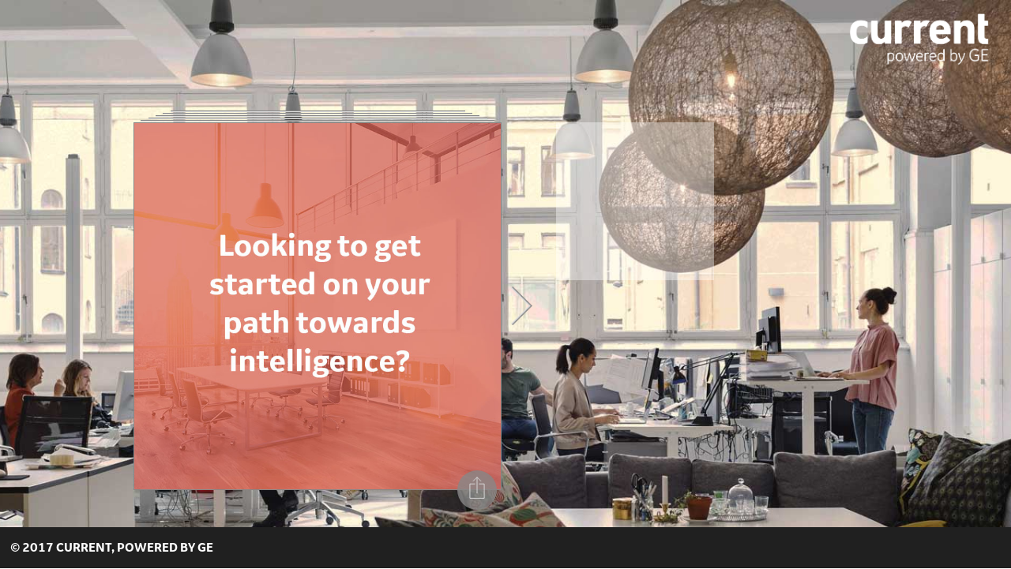

--- FILE ---
content_type: application/xhtml+xml;charset=UTF-8
request_url: https://citia.com/content/organization/current/views/getting-started
body_size: 2612
content:
<!DOCTYPE html>
<html xmlns="http://www.w3.org/1999/xhtml" itemscope="itemscope" itemtype="http://schema.org/Article" lang="en"><head><script type="text/javascript" src="https://cdn.media.citia.com/common/jquery/jquery-2.1.3.min.js?v=8.71.1-7104de0-1735847844708"></script>
        

        <meta charset="utf-8" />

        <base href="https://citia.com/content/organization/current/" />

        <script type="text/javascript">
//<![CDATA[


            var cdnContext =
            {
                cdnBaseURL: "https://cdn.media.citia.com",
                version: "8.71.1-7104de0-1735847844708",
                orgCssVersion: "1501183652000"
            };

            
//]]>
</script>
                <link rel="stylesheet" media="only screen" href="https://cdn.media.citia.com/content/resources/css/desktop-chutes-ui.min.css?v=8.71.1-7104de0-1735847844708" type="text/css" />

        
         

        <script type="text/javascript">
//<![CDATA[

            if (!window.console) {
                window.console = {
                    log: function (message) {
                        return;
                    },
                    debug: function () {
                        return;
                    },
                    info: function () {
                        return;
                    },
                    error: function () {
                        return;
                    },
                    warn: function () {
                        return;
                    }
                };
            }
        
//]]>
</script></head>

    <body id="BODY_getting-started" data-baseurl="https://citia.com/content">

      <div class="backgroundImage"></div>

      <header id="white-label-header"></header>
      <reader></reader>
      <footer id="white-label-footer"></footer>
                <script type="application/javascript" charset="utf-8" src="https://cdn.media.citia.com/content/resources/js/desktop-chutes-ui.min.js?v=8.71.1-7104de0-1735847844708"></script>


		<span id="j_idt118"><script type="text/javascript">
//<![CDATA[

					(function(i,s,o,g,r,a,m){i['GoogleAnalyticsObject']=r;i[r]=i[r]||function(){
					(i[r].q=i[r].q||[]).push(arguments)},i[r].l=1*new Date();a=s.createElement(o),
					m=s.getElementsByTagName(o)[0];a.async=1;a.src=g;m.parentNode.insertBefore(a,m)
					})(window,document,'script','//www.google-analytics.com/analytics.js','ga');

					ga('create', "UA-29607346-1", 'auto');//coming from Factory.java
					ga('send', 'pageview');
				
//]]>
</script>
					
		</span>

    </body>


</html>

--- FILE ---
content_type: text/css
request_url: https://cdn.media.citia.com/content/organization/current/singleCards.css?v=1501183652000
body_size: 2724
content:
@font-face {
  font-family: 'GEInspiraBd';
  src: url('/content/organization/current/media/1204df8b-fd82-4bee-868d-1ee3cf4f80af') format('opentype'), url('/content/organization/current/media/f677942b-a4a1-4c90-8e0e-3ad67554f941') format('truetype');
}

@font-face {
  font-family: 'GEInspiraBI';
  src: url('/content/organization/current/media/ba5ca465-7904-45ae-96c7-2b14d9b480da') format('opentype'), url('/content/organization/current/media/9ee10a44-65cc-458c-951e-37bf2f199afd') format('truetype');
}

@font-face {
  font-family: 'GEInspiraIt';
  src: url('/content/organization/current/media/4f7b4ceb-8e2f-445c-89f3-23673dee9e5f') format('opentype'), url('/content/organization/current/media/87d64bc8-faa4-4ff3-9207-1af6d5db774d') format('truetype');
}

@font-face {
  font-family: 'GEInspiraReg';
  src: url('/content/organization/current/media/365c2610-97c1-4ffe-96e9-a738c7bdc634') format('opentype'), url('/content/organization/current/media/ea9ee59b-9d7c-4ec8-92bf-ad21f4d614d0') format('truetype');
}

@font-face {
  font-family: 'GEInspMd';
  src: url('/content/organization/current/media/e06cb186-3861-4808-af33-55ae48239c49') format('opentype'), url('/content/organization/current/media/4c48c6d1-146b-4799-b106-29a3b68fd9da') format('truetype');
}

@font-face {
  font-family: 'GEInspMdIt';
  src: url('/content/organization/current/media/ec4fb049-2019-4340-ae62-502f51a9d17e') format('opentype'), url('/content/organization/current/media/3e86ce05-89f9-4b7e-86c8-108cdc7aac86') format('truetype');
}

@font-face {
  font-family: 'GEInspiraSans-Bold-v01';
  src: url('/content/organization/current/media/7d0c3751-c7ba-4d7c-a163-a878edfdad1b') format('opentype'), url('/content/organization/current/media/10724d67-a8e5-4486-b05b-c4f997ebe191') format('truetype');
}

@font-face {
  font-family: 'GEInspiraSans-BoldItalic-v01';
  src: url('/content/organization/current/media/ca4511e5-14c1-494d-9d62-9e09a03a48a0') format('opentype'), url('/content/organization/current/media/b26e8448-d044-44b7-a41b-d053b31946c0') format('truetype');
}

@font-face {
  font-family: 'GEInspiraSans-Italic-v01';
  src: url('/content/organization/current/media/369bb599-2a44-4490-b798-506bb414bf56') format('opentype'), url('/content/organization/current/media/e8625c3e-9f51-4ca7-92a7-7e31ee108170') format('truetype');
}

@font-face {
  font-family: 'GEInspiraSans-Regular-v01';
  src: url('/content/organization/current/media/e18838ec-e005-4247-907d-798edb6e11f9') format('opentype'), url('/content/organization/current/media/65ba8b1f-5640-426e-8622-24f706fd7503') format('truetype');
}

article.citiaCard.template108005 *{box-sizing: border-box;}
article.citiaCard.template108005   .body{height: 100%;
  width: 100%;
  background-color: white;
  background-size: 100% 100%;
  color: black;
  line-height: 1.28;
  font-family: "GEInspiraReg", sans-serif, Arial, Helvetica;
  margin: auto;
  overflow-x: hidden;
  overflow-y: auto;
  position: relative;}
article.citiaCard.template108005   .body p{ margin: 0; 
}
article.citiaCard.template108005   .body b{ font-weight: 800; 
}
article.citiaCard.template108005   .body i{ font-style: italic; 
}
article.citiaCard.template108005   .body a{ text-decoration: none; 
}
article.citiaCard.template108005   .body .xl-font{ font-size: 3.125em; line-height: 1; 
}
article.citiaCard.template108005   .mobile .body .xl-font{ font-size: 1.75em; line-height: 1; 
}
article.citiaCard.template108005   .body .lrg-font{ font-size: 2.7em; line-height: 1; 
}
article.citiaCard.template108005   .mobile .body .lrg-font{ font-size: 1.5em; line-height: 1; 
}
article.citiaCard.template108005   .body .md-font{ font-size: 1.5em; line-height: 1; 
}
article.citiaCard.template108005   .mobile .body .md-font{ font-size: 1.25em; line-height: 1; 
}
article.citiaCard.template108005   .body .sm-font{ font-size: 1.125em; line-height: 1.2; 
}
article.citiaCard.template108005   .mobile .body .sm-font{ font-size: 1em; line-height: 1.2; 
}
article.citiaCard.template108005   .body .xs-font{ font-size: .75em; line-height: 1.2; 
}
article.citiaCard.template108005 .body .logo-wrapper{    position: absolute;
    padding-bottom: 8%;
    height: 0;
    width: 20%;
    right: 4%;
    top: 3%;
    overflow: hidden;}
article.citiaCard.template108005   .body .logo-wrapper .logo-image{ position: absolute;
    top: 0;
    right: 0;
    width: 100%;
    height: 100%;
    min-height: 0;
   z-index: 2;}
article.citiaCard.template108005   .content-wrapper{height: 100%;
  width: 100%;
  background-size: 100% 100%;
  margin: auto;
  overflow-x: hidden;
  overflow-y: auto;
  position: absolute;
text-align: center;
top: 0;

display: -webkit-box;  
display: -ms-flexbox;  
display: -webkit-flex; 
display: flex;
-webkit-align-items: center;
align-items: center;
-webkit-justify-content: center;
justify-content: center;}
article.citiaCard.template108005   .content-wrapper .content-inner-wrapper{width: 80%;
max-width: 80%;
z-index: 3;}
article.citiaCard.template108005 .mobile .content-wrapper .content-inner-wrapper{width: 90%;
max-width: 90%;}
article.citiaCard.template108005 .mobile .body .logo-wrapper{padding-bottom: 13%;
width: 31%;}
article.citiaCard.template108005 .body .copy-body[contenteditable=true]:empty::before{content: "Enter content here…";}
article.citiaCard.template108005 .body .copy-body[contenteditable=true] p:only-child.empty::before{content: "Enter content here…";}
article.citiaCard.template108006 *{box-sizing: border-box;}
article.citiaCard.template108006   .body{height: 100%;
  width: 100%;
  background-color: white;
  background-size: 100% 100%;
  color: black;
  line-height: 1.28;
  font-family: "GEInspiraReg", sans-serif, Arial, Helvetica;
  margin: auto;
  overflow-x: hidden;
  overflow-y: auto;
  padding: 0.005% 0 1%; 
  position: relative;}
article.citiaCard.template108006   .body p{ margin: 0; 
}
article.citiaCard.template108006   .body b{ font-weight: 800; 
}
article.citiaCard.template108006   .body i{ font-style: italic; 
}
article.citiaCard.template108006   .body a{ text-decoration: none; 
}
article.citiaCard.template108006   .body .xl-font{ font-size: 3.125em; line-height: 1; 
}
article.citiaCard.template108006   .mobile .body .xl-font{ font-size: 1.75em; line-height: 1; 
}
article.citiaCard.template108006   .body .lrg-font{ font-size: 2.7em; line-height: 1; 
}
article.citiaCard.template108006   .mobile .body .lrg-font{ font-size: 1.5em; line-height: 1; 
}
article.citiaCard.template108006   .body .md-font{ font-size: 1.5em; line-height: 1; 
}
article.citiaCard.template108006   .mobile .body .md-font{ font-size: 1.25em; line-height: 1; 
}
article.citiaCard.template108006   .body .sm-font{ font-size: 1.125em; line-height: 1.2; 
}
article.citiaCard.template108006   .mobile .body .sm-font{ font-size: 1em; line-height: 1.2; 
}
article.citiaCard.template108006   .body .xs-font{ font-size: .75em; line-height: 1.2; 
}
article.citiaCard.template108006   .body .logo-wrapper{    position: absolute;
    padding-bottom: 8%;
    height: 0;
    width: 20%;
    right: 4%;
    top: 3%;
    overflow: hidden;}
article.citiaCard.template108006   .body .logo-wrapper .logo-image{ position: absolute;
    top: 0;
    right: 0;
    width: 100%;
    height: 100%;
    min-height: 0;
   z-index: 2;}
article.citiaCard.template108006 .body .main-image { width: 100%; display: block; margin: 0; 
}
article.citiaCard.template108006 .body .copy {width: 90%;
margin: 4% auto;}
article.citiaCard.template108006 .body .copy .sub-head{margin-bottom: 3%;}
article.citiaCard.template108006 .mobile .body .copy .sub-head{margin-bottom: 4%;}
article.citiaCard.template108006   .body .copy .title{margin-bottom: 3%;}
article.citiaCard.template108006 .mobile .body .copy .title{margin-bottom: 4%;}
article.citiaCard.template108006   .mobile .body .logo-wrapper{padding-bottom: 13%;
width: 31%;}
article.citiaCard.template108006 .body .copy-body[contenteditable=true]:empty::before{content: "Enter content here…";}
article.citiaCard.template108006 .body .copy-body[contenteditable=true] p:only-child.empty::before{content: "Enter content here…";}
article.citiaCard.template108007 *{box-sizing: border-box;}
article.citiaCard.template108007   .body{height: 100%;
  width: 100%;
  background-color: white;
  background-size: 100% 100%;
  color: black;
  line-height: 1.28;
  font-family: "GEInspiraReg", sans-serif, Arial, Helvetica;
  margin: auto;
  overflow-x: hidden;
  overflow-y: auto;
 padding: 0.005% 0 1%; 
  position: relative;}
article.citiaCard.template108007   .body p{ margin: 0; 
}
article.citiaCard.template108007   .body b{ font-weight: 800; 
}
article.citiaCard.template108007   .body i{ font-style: italic; 
}
article.citiaCard.template108007   .body a{ text-decoration: none; 
}
article.citiaCard.template108007   .body .xl-font{ font-size: 3.125em; line-height: 1; 
}
article.citiaCard.template108007   .mobile .body .xl-font{ font-size: 1.75em; line-height: 1; 
}
article.citiaCard.template108007   .body .lrg-font{ font-size: 2.7em; line-height: 1; 
}
article.citiaCard.template108007   .mobile .body .lrg-font{ font-size: 1.5em; line-height: 1; 
}
article.citiaCard.template108007   .body .md-font{ font-size: 1.5em; line-height: 1; 
}
article.citiaCard.template108007   .mobile .body .md-font{ font-size: 1.25em; line-height: 1; 
}
article.citiaCard.template108007   .body .sm-font{ font-size: 1.125em; line-height: 1.2; 
}
article.citiaCard.template108007   .mobile .body .sm-font{ font-size: 1em; line-height: 1.2; 
}
article.citiaCard.template108007   .body .xs-font{ font-size: .75em; line-height: 1.2; 
}
article.citiaCard.template108007   .body .logo-wrapper{    position: absolute;
    padding-bottom: 8%;
    height: 0;
    width: 20%;
    right: 4%;
    top: 3%;
    overflow: hidden;}
article.citiaCard.template108007   .body .logo-wrapper .logo-image{ position: absolute;
    top: 0;
    right: 0;
    width: 100%;
    height: 100%;
    min-height: 0;
   z-index: 2;}
article.citiaCard.template108007 .body .main-image-wrapper {width: 100%;
margin: 0;
z-index: 1015;
overflow: visible !important;}
article.citiaCard.template108007 .body .main-image-wrapper .main-image {width: 100%;
display: block;
margin: 0;}
article.citiaCard.template108007 .body .main-image-wrapper .separator{position: relative;
overflow: visible !important;}
article.citiaCard.template108007   .body .copy{width: 90%;
margin: 2% auto;
position: relative;
z-index: 1;}
article.citiaCard.template108007   .body .copy .sub-head{margin-bottom: 3%;}
article.citiaCard.template108007 .body .main-image-wrapper .separator img{    position: absolute;
    z-index: 1;
    top: 0;
    right: 0;
    left: 0;
    display: block;
    overflow: visible;
    width: 100%;
    min-height: 48px;
    height: 10%;
    transform: skewY(3.6deg) translateY(-47%);
    border: none;}
article.citiaCard.template108007   .mobile .body .copy .sub-head{margin-bottom: 4%;}
article.citiaCard.template108007  .body .copy .title{margin-bottom: 3%;}
article.citiaCard.template108007 .mobile .body .copy .title{margin-bottom: 4%;}
article.citiaCard.template108007   .mobile .body .logo-wrapper{padding-bottom: 13%;
width: 31%;}
article.citiaCard.template108007 .body .copy-body[contenteditable=true]:empty::before{content: "Enter content here…";}
article.citiaCard.template108007   .body .copy-body[contenteditable=true] p:only-child.empty::before{content: "Enter content here…";}
article.citiaCard.template108008 *{box-sizing: border-box;}
article.citiaCard.template108008   .body{height: 100%;
  width: 100%;
  background-color: white;
  background-size: 100% 100%;
  color: black;
  line-height: 1.28;
  font-family: "GEInspiraReg", sans-serif, Arial, Helvetica;
  margin: auto;
  overflow-x: hidden;
  overflow-y: auto;
 padding: 0.005% 0 1%; 
  position: relative;}
article.citiaCard.template108008   .body p{ margin: 0; 
}
article.citiaCard.template108008   .body b{ font-weight: 800; 
}
article.citiaCard.template108008   .body i{ font-style: italic; 
}
article.citiaCard.template108008   .body a{ text-decoration: none; 
}
article.citiaCard.template108008   .body .xl-font{ font-size: 3.125em; line-height: 1; 
}
article.citiaCard.template108008   .mobile .body .xl-font{ font-size: 1.75em; line-height: 1; 
}
article.citiaCard.template108008   .body .lrg-font{ font-size: 2.7em; line-height: 1; 
}
article.citiaCard.template108008   .mobile .body .lrg-font{ font-size: 1.5em; line-height: 1; 
}
article.citiaCard.template108008   .body .md-font{ font-size: 1.5em; line-height: 1; 
}
article.citiaCard.template108008   .mobile .body .md-font{ font-size: 1.25em; line-height: 1; 
}
article.citiaCard.template108008   .body .sm-font{ font-size: 1.125em; line-height: 1.2; 
}
article.citiaCard.template108008   .mobile .body .sm-font{ font-size: 1em; line-height: 1.2; 
}
article.citiaCard.template108008   .body .xs-font{ font-size: .75em; line-height: 1.2; 
}
article.citiaCard.template108008   .body .logo-wrapper{    position: absolute;
    padding-bottom: 8%;
    height: 0;
    width: 20%;
    right: 4%;
    top: 3%;
    overflow: hidden;}
article.citiaCard.template108008   .body .logo-wrapper .logo-image{ position: absolute;
    top: 0;
    right: 0;
    width: 100%;
    height: 100%;
    min-height: 0;
   z-index: 2;}
article.citiaCard.template108008 .body .main-image-wrapper {width: 100%;
margin: 0;
z-index: 1015;
overflow: visible !important;}
article.citiaCard.template108008 .body .main-image-wrapper .main-image {width: 100%;
display: block;
margin: 0;}
article.citiaCard.template108008 .body .main-image-wrapper .separator{position: relative;
overflow: visible !important;
}
article.citiaCard.template108008   .body .copy{width: 90%;
margin: 0 auto 2%;
position: relative;
z-index: 1;}
article.citiaCard.template108008   .body .copy .sub-head{margin-bottom: 3%;}
article.citiaCard.template108008   .mobile .body .copy .sub-head{margin-bottom: 4%;}
article.citiaCard.template108008  .body .copy .title{margin-bottom: 3%;}
article.citiaCard.template108008 .mobile .body .copy .title{margin-bottom: 4%;}
article.citiaCard.template108008   .mobile .body .logo-wrapper{padding-bottom: 13%;
width: 31%;}
article.citiaCard.template108008 .body .copy-body[contenteditable=true]:empty::before{content: "Enter content here…";}
article.citiaCard.template108008 .body img{}
article.citiaCard.template108008 .body .main-image-wrapper .separator .img-separator{position: absolute;
    z-index: 1;
    top: 0;
    right: 0;
    left: 0;
    display: block;
    overflow: visible;
    width: 100%;
    min-height: 48px;
    height: 10%;

    -moz-transform: skewY(3.6deg) translateY(-47%);
    -o-transform: skewY(3.6deg) translateY(-47%);
    -webkit-transform: skewY(3.6deg) translateY(-47%);
    transform: skewY(3.6deg) translateY(-47%);    
    -webkit-backface-visibility: hidden;
    backface-visibility: hidden;

    background-repeat: no-repeat;
    background-size: cover;

    border: none;}
article.citiaCard.template108008 .mobile .body .copy{margin: 1% auto 2%;}
article.citiaCard.template108008  .mobile .body .main-image-wrapper .separator .img-separator{    -webkit-background-clip:padding-box; /* IOS fix */
    background-clip:padding-box; /* IOS fix */}
article.citiaCard.template108008 .body .copy-body[contenteditable=true] p:only-child.empty::before{content: "Enter content here…";}
article.citiaCard.template108009 *{box-sizing: border-box;}
article.citiaCard.template108009   .body{height: 100%;
  width: 100%;
  background-color: white;
  background-size: 100% 100%;
  color: black;
  line-height: 1.28;
  font-family: "GEInspiraReg", sans-serif, Arial, Helvetica;
  margin: auto;
  overflow-x: hidden;
  overflow-y: auto;
  padding: 0.005% 0 1%; 
  position: relative;}
article.citiaCard.template108009   .body p{ margin: 0; 
}
article.citiaCard.template108009   .body b{ font-weight: 800; 
}
article.citiaCard.template108009   .body i{ font-style: italic; 
}
article.citiaCard.template108009   .body a{ text-decoration: none; 
}
article.citiaCard.template108009   .body .xl-font{ font-size: 3.125em; line-height: 1; 
}
article.citiaCard.template108009   .mobile .body .xl-font{ font-size: 1.75em; line-height: 1; 
}
article.citiaCard.template108009   .body .lrg-font{ font-size: 2.7em; line-height: 1; 
}
article.citiaCard.template108009   .mobile .body .lrg-font{ font-size: 1.5em; line-height: 1; 
}
article.citiaCard.template108009   .body .md-font{ font-size: 1.5em; line-height: 1; 
}
article.citiaCard.template108009   .mobile .body .md-font{ font-size: 1.25em; line-height: 1; 
}
article.citiaCard.template108009   .body .sm-font{ font-size: 1.125em; line-height: 1.2; 
}
article.citiaCard.template108009   .mobile .body .sm-font{ font-size: 1em; line-height: 1.2; 

}
article.citiaCard.template108009   .body .xs-font{ font-size: .75em; line-height: 1.2; 
}
article.citiaCard.template108009   .body .logo-wrapper{    position: absolute;
    padding-bottom: 8%;
    height: 0;
    width: 20%;
    right: 4%;
    top: 3%;
    overflow: hidden;}
article.citiaCard.template108009   .body .logo-wrapper .logo-image{ position: absolute;
    top: 0;
    right: 0;
    width: 100%;
    height: 100%;
    min-height: 0;
   z-index: 2;}
article.citiaCard.template108009 .body .top-banner{height: 13%;
background-repeat: no-repeat;
background-size: cover;
border: none;}
article.citiaCard.template108009   .body .main-image{ width: 100%; display: block; margin: 0; 
}
article.citiaCard.template108009   .body .copy{width: 90%;
margin: 4% auto;}
article.citiaCard.template108009   .mobile .body .logo-wrapper{padding-bottom: 13%;
width: 31%;}
article.citiaCard.template108009   .body .copy-body[contenteditable=true]:empty::before{content: "Enter content here…";}
article.citiaCard.template108009   .body .copy-body[contenteditable=true] p:only-child.empty::before{content: "Enter content here…";}
article.citiaCard.template108009 .mobile .body .top-banner{height: 18.5%}
article.citiaCard.template108009   .body .copy .sub-head{margin-bottom: 3%;}
article.citiaCard.template108009   .mobile .body .copy .sub-head{margin-bottom: 4%;}
article.citiaCard.template108009   .body .copy .title{margin-bottom: 3%;}
article.citiaCard.template108009   .mobile .body .copy .title{margin-bottom: 4%;}
article.citiaCard.template108010 *{box-sizing: border-box;}
article.citiaCard.template108010   .body{height: 100%;
  width: 100%;
  background-color: white;
  background-size: 100% 100%;
  color: black;
  line-height: 1.28;
  font-family: "GEInspiraReg", sans-serif, Arial, Helvetica;
  margin: auto;
  overflow-x: hidden;
  overflow-y: auto;
  padding: 0.005% 0 1%; 
  position: relative;}
article.citiaCard.template108010   .body p{ margin: 0; 
}
article.citiaCard.template108010   .body b{ font-weight: 800; 
}
article.citiaCard.template108010   .body i{ font-style: italic; 
}
article.citiaCard.template108010   .body a{ text-decoration: none; }
article.citiaCard.template108010   .body .xl-font{ font-size: 3.125em; line-height: 1; 
}
article.citiaCard.template108010   .mobile .body .xl-font{ font-size: 1.75em; line-height: 1; 
}
article.citiaCard.template108010   .body .lrg-font{ font-size: 2.7em; line-height: 1; 
}
article.citiaCard.template108010   .mobile .body .lrg-font{ font-size: 1.5em; line-height: 1; 
}
article.citiaCard.template108010   .body .md-font{ font-size: 1.5em; line-height: 1; 
}
article.citiaCard.template108010   .mobile .body .md-font{ font-size: 1.25em; line-height: 1; 
}
article.citiaCard.template108010   .body .sm-font{ font-size: 1.125em; line-height: 1.2; 
}
article.citiaCard.template108010   .mobile .body .sm-font{ font-size: 1em; line-height: 1.2; 
}
article.citiaCard.template108010   .body .xs-font{ font-size: .75em; line-height: 1.2; 
}
article.citiaCard.template108010   .body .logo-wrapper{    position: absolute;
    padding-bottom: 8%;
    height: 0;
    width: 20%;
    right: 4%;
    top: 3%;
    overflow: hidden;}
article.citiaCard.template108010   .body .logo-wrapper .logo-image{ position: absolute;
    top: 0;
    right: 0;
    width: 100%;
    height: 100%;
    min-height: 0;
   z-index: 2;}
article.citiaCard.template108010   .body .top-banner{height: 13%;
background-repeat: no-repeat;
background-size: cover;
border: none;}
article.citiaCard.template108010   .mobile .body .top-banner{height: 18.5%}
article.citiaCard.template108010   .body .main-image-wrapper{width: 100%;
margin: 0;
z-index: 1015;
overflow: visible !important;}
article.citiaCard.template108010   .body .main-image-wrapper .main-image{width: 100%;
display: block;
margin: 0;}
article.citiaCard.template108010   .body .main-image-wrapper .separator{position: relative;
overflow: visible !important;}
article.citiaCard.template108010   .body .main-image-wrapper .separator .img-separator{position: absolute;
    z-index: 1;
    top: 0;
    right: 0;
    left: 0;
    display: block;
    overflow: visible;
    width: 100%;
    min-height: 48px;
    height: 10%;

    -moz-transform: skewY(3.6deg) translateY(-47%);
    -o-transform: skewY(3.6deg) translateY(-47%);
    -webkit-transform: skewY(3.6deg) translateY(-47%);
    transform: skewY(3.6deg) translateY(-47%);    

    -webkit-backface-visibility: hidden;
    backface-visibility: hidden;
    background-repeat: no-repeat;
    background-size: cover;

    border: none;}
article.citiaCard.template108010   .body .copy{width: 90%;
margin: 0 auto 2%;
position: relative;
z-index: 1;}
article.citiaCard.template108010   .mobile .body .copy{margin: 1% auto 2%;}
article.citiaCard.template108010    .body .copy-body[contenteditable=true]:empty::before{content: "Enter content here…";}
article.citiaCard.template108010   .body .copy-body[contenteditable=true] p:only-child.empty::before{content: "Enter content here…";}
article.citiaCard.template108010   .mobile .body .logo-wrapper{padding-bottom: 13%;
width: 31%;}
article.citiaCard.template108010 .mobile .body .main-image-wrapper .separator .img-separator{    -webkit-background-clip:padding-box; /* IOS fix */
    background-clip:padding-box; /* IOS fix */}
article.citiaCard.template108010   .body .copy .sub-head{margin-bottom: 3%;}
article.citiaCard.template108010   .mobile .body .copy .sub-head{margin-bottom: 4%;}
article.citiaCard.template108010   .body .copy .title{margin-bottom: 3%;}
article.citiaCard.template108010   .mobile .body .copy .title{margin-bottom: 4%;}
article.citiaCard.template108011   *{box-sizing: border-box;}
article.citiaCard.template108011   .body{height: 100%;
  width: 100%;
  background-color: white;
  background-size: 100% 100%;
  color: black;
  line-height: 1.28;
  font-family: "GEInspiraReg", sans-serif, Arial, Helvetica;
  margin: auto;
  overflow-x: hidden;
  overflow-y: auto;
  padding: 0.005% 0 1%; 
  position: relative;}
article.citiaCard.template108011   .body p{ margin: 0; 
}
article.citiaCard.template108011   .body b{ font-weight: 800; 
}
article.citiaCard.template108011   .body i{ font-style: italic; 
}
article.citiaCard.template108011   .body a{ text-decoration: none; }
article.citiaCard.template108011   .body .xl-font{ font-size: 3.125em; line-height: 1; 
}
article.citiaCard.template108011   .mobile .body .xl-font{ font-size: 1.75em; line-height: 1; 
}
article.citiaCard.template108011   .body .lrg-font{ font-size: 2.7em; line-height: 1; }
article.citiaCard.template108011   .mobile .body .lrg-font{ font-size: 1.5em; line-height: 1; 
}
article.citiaCard.template108011   .body .md-font{ font-size: 1.5em; line-height: 1; 
}
article.citiaCard.template108011   .mobile .body .md-font{ font-size: 1.25em; line-height: 1; 
}
article.citiaCard.template108011   .body .sm-font{ font-size: 1.125em; line-height: 1.2; 
}
article.citiaCard.template108011   .mobile .body .sm-font{ font-size: 1em; line-height: 1.2; 
}
article.citiaCard.template108011   .body .xs-font{ font-size: .75em; line-height: 1.2; 
}
article.citiaCard.template108011   .body .logo-wrapper{    position: absolute;
    padding-bottom: 8%;
    height: 0;
    width: 20%;
    left: 4%;
    top: 3%;
    overflow: hidden;}
article.citiaCard.template108011   .body .logo-wrapper .logo-image{ position: absolute;
    top: 0;
    right: 0;
    width: 100%;
    height: 100%;
    min-height: 0;
   z-index: 2;}
article.citiaCard.template108011   .body .top-banner{height: 11.5%;
background-repeat: no-repeat;
background-size: cover;
border: none;}
article.citiaCard.template108011   .mobile .body .top-banner{height: 13.5%}
article.citiaCard.template108011 .body .top-separator{position: relative;
overflow: visible !important;}
article.citiaCard.template108011 .body .top-separator .top-img-separator{position: absolute;
    z-index: 1;
    top: 0;
    right: 0;
    left: 0;
    display: block;
    overflow: visible;
    width: 100%;
    min-height: 48px;
    height: 10%;

    -moz-transform: skewY(3.6deg) translateY(-47%);
    -o-transform: skewY(3.6deg) translateY(-47%);
    -webkit-transform: skewY(3.6deg) translateY(-47%);
    transform: skewY(3.6deg) translateY(-47%);    

    -webkit-backface-visibility: hidden;
    backface-visibility: hidden;
    background-repeat: no-repeat;
    background-size: cover;

    border: none;}
article.citiaCard.template108011 .mobile .body .top-separator .top-img-separator{    -webkit-background-clip:padding-box; /* IOS fix */
    background-clip:padding-box; /* IOS fix */}
article.citiaCard.template108011   .body .main-image-wrapper{width: 100%;
margin: 0;
z-index: 1015;
overflow: visible !important;}
article.citiaCard.template108011   .body .main-image-wrapper .main-image{width: 100%;
display: block;
margin: 0;}
article.citiaCard.template108011   .body .main-image-wrapper .separator{position: relative;
overflow: visible !important;}
article.citiaCard.template108011   .body .main-image-wrapper .separator .img-separator{position: absolute;
    z-index: 1;
    top: 0;
    right: 0;
    left: 0;
    display: block;
    overflow: visible;
    width: 100%;
    min-height: 48px;
    height: 10%;

    -moz-transform: skewY(3.6deg) translateY(-47%);
    -o-transform: skewY(3.6deg) translateY(-47%);
    -webkit-transform: skewY(3.6deg) translateY(-47%);
    transform: skewY(3.6deg) translateY(-47%);    

    -webkit-backface-visibility: hidden;
    backface-visibility: hidden;
    background-repeat: no-repeat;
    background-size: cover;

    border: none;}
article.citiaCard.template108011   .body .copy{width: 90%;
margin: 0 auto 2%;
position: relative;
z-index: 1;}
article.citiaCard.template108011   .mobile .body .copy{margin: 1% auto 2%;}
article.citiaCard.template108011   .body .copy-body[contenteditable=true]:empty::before{content: "Enter content here…";}
article.citiaCard.template108011   .body .copy-body[contenteditable=true] p:only-child.empty::before{content: "Enter content here…";}
article.citiaCard.template108011   .mobile .body .logo-wrapper{padding-bottom: 13%;
width: 31%;}
article.citiaCard.template108011   .mobile .body .main-image-wrapper .separator .img-separator{    -webkit-background-clip:padding-box; /* IOS fix */
    background-clip:padding-box; /* IOS fix */}
article.citiaCard.template108011   .body .copy .sub-head{margin-bottom: 3%;}
article.citiaCard.template108011   .mobile .body .copy .sub-head{margin-bottom: 4%;}
article.citiaCard.template108011   .body .copy .title{margin-bottom: 3%;}
article.citiaCard.template108011   .mobile .body .copy .title{margin-bottom: 4%;}


--- FILE ---
content_type: text/css
request_url: https://cdn.media.citia.com/content/resources/js/components/mail-dialog/mail-dialog-styles.css?v=8.71.1-7104de0-1735847844708
body_size: 953
content:
.email-dialog {
  opacity: 0;
  -webkit-animation: fadeOut .5s forwards;
  animation: fadeOut .5s forwards;
  box-sizing: border-box;
  position: fixed;
  background: rgba(255, 255, 255, 0.95);
  border: 1px solid #878787;
  padding: 12% 10%;
  top: 0;
  left: 0;
  z-index: -1;
  visibility: hidden; }
  .email-dialog .share-dlg-header {
    height: 100%; }
  .email-dialog .share-dlg-close-btn {
    top: 0;
    right: 0;
    position: absolute;
    font: 16px "Arial", sans-serif; }
    .email-dialog .share-dlg-close-btn a {
      color: rgba(90, 200, 250, 0.5);
      text-decoration: none;
      text-transform: uppercase; }
      .email-dialog .share-dlg-close-btn a img {
        top: 10px;
        right: 10px;
        width: 10px;
        height: 10px;
        position: absolute;
        border: 0px; }
  .email-dialog textarea {
    margin-bottom: 0; }
  .email-dialog #email-form-disclosure {
    color: #878787;
    width: 92%;
    height: 60%;
    font-size: 0.75em;
    font-family: Arial, sans-serif;
    line-height: 1.5em;
    text-align: justify;
    margin-top: 10px;
    margin-left: auto;
    margin-right: auto;
    margin-bottom: 2%; }
  .email-dialog .share-dlg-send-btn {
    display: inline-block;
    color: #ffffff;
    background-color: #c5c5c5;
    text-decoration: none;
    font: 1em "Arial", sans-serif;
    line-height: 1.5em;
    padding: 0.4em 4.4em;
    border-radius: 5px; }
    .email-dialog .share-dlg-send-btn:hover {
      color: #ffffff;
      background-color: #878787;
      text-decoration: none; }
    .email-dialog .share-dlg-send-btn:focus {
      outline: none; }
  .email-dialog .share-dlg-row {
    text-align: center; }
    .email-dialog .share-dlg-row.row-one {
      height: auto; }
    .email-dialog .share-dlg-row.row-two {
      height: 45%; }
    .email-dialog .share-dlg-row.row-three {
      height: 35%; }
  .email-dialog input, .email-dialog textarea {
    background: #dddddd;
    border: 1px solid #c5c5c5;
    padding-left: 15px;
    font: normal 1em "Arial", sans-serif;
    border-radius: 5px;
    width: 100%;
    color: #878787;
    box-sizing: border-box; }
    .email-dialog input:focus, .email-dialog textarea:focus {
      border: 1px solid #565656;
      outline: 0; }
    .email-dialog input::-webkit-input-placeholder, .email-dialog input:-moz-placeholder, .email-dialog textarea::-webkit-input-placeholder, .email-dialog textarea:-moz-placeholder {
      color: #878787;
      font-size: 1em;
      line-height: 1.5em; }
  .email-dialog input {
    height: 2.2em;
    line-height: 2em;
    margin-bottom: 10px; }
  .email-dialog textarea {
    height: 95%;
    resize: none;
    padding-top: 10px; }
  .email-dialog.active {
    display: block;
    z-index: 1001;
    -webkit-animation: fadeIn .5s forwards;
    animation: fadeIn .5s forwards;
    visibility: visible; }

@-webkit-keyframes fadeIn {
  0% {
    visibility: visible;
    opacity: 0;
    z-index: 1001; }
  100% {
    opacity: 1;
    z-index: 1001; } }
@keyframes fadeIn {
  0% {
    visibility: visible;
    opacity: 0;
    z-index: 1001; }
  100% {
    opacity: 1;
    z-index: 1001; } }
@-webkit-keyframes fadeOut {
  0% {
    visibility: visible;
    opacity: 1;
    z-index: 1001; }
  99% {
    opacity: 0;
    z-index: 1001; }
  100% {
    z-index: 0; } }
@keyframes fadeOut {
  0% {
    visibility: visible;
    opacity: 1;
    z-index: 1001; }
  99% {
    opacity: 0;
    z-index: 1001; }
  100% {
    z-index: 0; } }

/*# sourceMappingURL=mail-dialog-styles.css.map */
